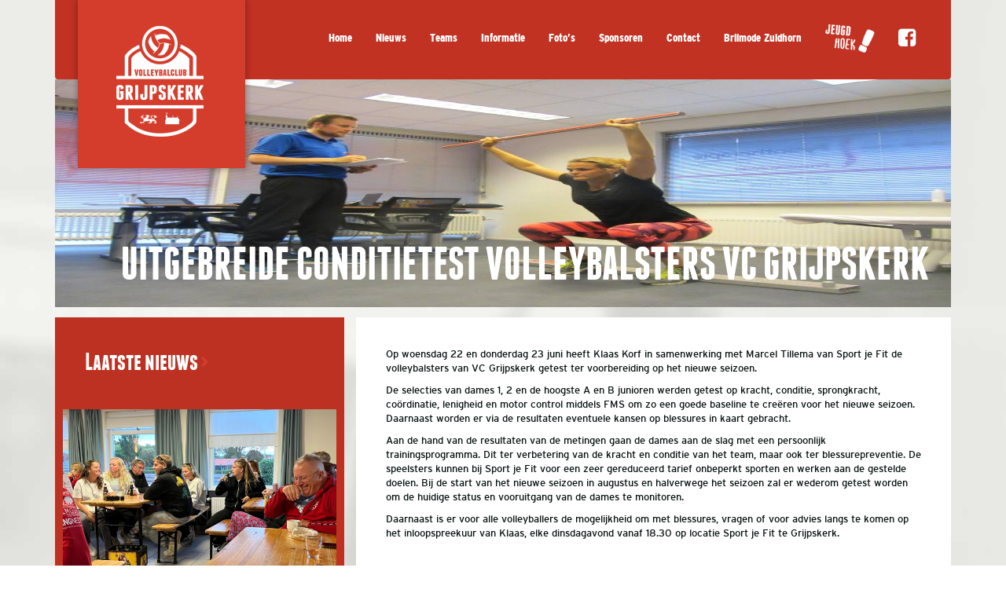

--- FILE ---
content_type: text/html; charset=UTF-8
request_url: https://vcgrijpskerk.nl/2016/06/17/grijpskerk-test-volleybalsters-vc-grijpskerk/
body_size: 5993
content:
		<!DOCTYPE html>
<html lang="nl">
	<head>
		<meta charset="UTF-8" />
		<meta http-equiv="X-UA-Compatible" content="IE=edge">
		<meta name="viewport" content="width=device-width, initial-scale=1, maximum-scale=1, user-scalable=0" />
		
		<title>Uitgebreide conditietest volleybalsters VC Grijpskerk | VC Grijpskerk</title>
				
		<meta name="description" content="Volleyballen in Grijpskerk" />
		<meta name="robots" content="index, follow">
		
		<link rel="stylesheet" type="text/css" href="https://vcgrijpskerk.nl/wp-content/themes/vcgrijpskerk/css/bootstrap.min.css" />
		<link rel="stylesheet" type="text/css" href="https://vcgrijpskerk.nl/wp-content/themes/vcgrijpskerk/css/font-awesome.min.css" />
		<link rel="stylesheet" type="text/css" href="https://vcgrijpskerk.nl/wp-content/themes/vcgrijpskerk/css/screen.css" />
		<link rel="stylesheet" type="text/css" href="https://vcgrijpskerk.nl/wp-content/themes/vcgrijpskerk/style.css" />
		
		<link rel="shortcut icon" href="https://vcgrijpskerk.nl/wp-content/themes/vcgrijpskerk/img/favicon.ico" />
		
		<link rel='dns-prefetch' href='//s.w.org' />
<link rel="alternate" type="application/rss+xml" title="VC Grijpskerk &raquo; Uitgebreide conditietest volleybalsters VC Grijpskerk Reactiesfeed" href="https://vcgrijpskerk.nl/2016/06/17/grijpskerk-test-volleybalsters-vc-grijpskerk/feed/" />
		<script type="text/javascript">
			window._wpemojiSettings = {"baseUrl":"https:\/\/s.w.org\/images\/core\/emoji\/13.0.0\/72x72\/","ext":".png","svgUrl":"https:\/\/s.w.org\/images\/core\/emoji\/13.0.0\/svg\/","svgExt":".svg","source":{"concatemoji":"https:\/\/vcgrijpskerk.nl\/wp-includes\/js\/wp-emoji-release.min.js?ver=5.5.17"}};
			!function(e,a,t){var n,r,o,i=a.createElement("canvas"),p=i.getContext&&i.getContext("2d");function s(e,t){var a=String.fromCharCode;p.clearRect(0,0,i.width,i.height),p.fillText(a.apply(this,e),0,0);e=i.toDataURL();return p.clearRect(0,0,i.width,i.height),p.fillText(a.apply(this,t),0,0),e===i.toDataURL()}function c(e){var t=a.createElement("script");t.src=e,t.defer=t.type="text/javascript",a.getElementsByTagName("head")[0].appendChild(t)}for(o=Array("flag","emoji"),t.supports={everything:!0,everythingExceptFlag:!0},r=0;r<o.length;r++)t.supports[o[r]]=function(e){if(!p||!p.fillText)return!1;switch(p.textBaseline="top",p.font="600 32px Arial",e){case"flag":return s([127987,65039,8205,9895,65039],[127987,65039,8203,9895,65039])?!1:!s([55356,56826,55356,56819],[55356,56826,8203,55356,56819])&&!s([55356,57332,56128,56423,56128,56418,56128,56421,56128,56430,56128,56423,56128,56447],[55356,57332,8203,56128,56423,8203,56128,56418,8203,56128,56421,8203,56128,56430,8203,56128,56423,8203,56128,56447]);case"emoji":return!s([55357,56424,8205,55356,57212],[55357,56424,8203,55356,57212])}return!1}(o[r]),t.supports.everything=t.supports.everything&&t.supports[o[r]],"flag"!==o[r]&&(t.supports.everythingExceptFlag=t.supports.everythingExceptFlag&&t.supports[o[r]]);t.supports.everythingExceptFlag=t.supports.everythingExceptFlag&&!t.supports.flag,t.DOMReady=!1,t.readyCallback=function(){t.DOMReady=!0},t.supports.everything||(n=function(){t.readyCallback()},a.addEventListener?(a.addEventListener("DOMContentLoaded",n,!1),e.addEventListener("load",n,!1)):(e.attachEvent("onload",n),a.attachEvent("onreadystatechange",function(){"complete"===a.readyState&&t.readyCallback()})),(n=t.source||{}).concatemoji?c(n.concatemoji):n.wpemoji&&n.twemoji&&(c(n.twemoji),c(n.wpemoji)))}(window,document,window._wpemojiSettings);
		</script>
		<style type="text/css">
img.wp-smiley,
img.emoji {
	display: inline !important;
	border: none !important;
	box-shadow: none !important;
	height: 1em !important;
	width: 1em !important;
	margin: 0 .07em !important;
	vertical-align: -0.1em !important;
	background: none !important;
	padding: 0 !important;
}
</style>
	<link rel='stylesheet' id='wp-block-library-css'  href='https://vcgrijpskerk.nl/wp-includes/css/dist/block-library/style.min.css?ver=5.5.17' type='text/css' media='all' />
<link rel='stylesheet' id='contact-form-7-css'  href='https://vcgrijpskerk.nl/wp-content/plugins/contact-form-7/includes/css/styles.css?ver=5.0.3' type='text/css' media='all' />
<link rel='stylesheet' id='dashicons-css'  href='https://vcgrijpskerk.nl/wp-includes/css/dashicons.min.css?ver=5.5.17' type='text/css' media='all' />
<link rel='stylesheet' id='sportspress-general-css'  href='//vcgrijpskerk.nl/wp-content/plugins/sportspress/assets/css/sportspress.css?ver=2.7.4' type='text/css' media='all' />
<link rel='stylesheet' id='sportspress-icons-css'  href='//vcgrijpskerk.nl/wp-content/plugins/sportspress/assets/css/icons.css?ver=2.7' type='text/css' media='all' />
<style type="text/css"></style><script type='text/javascript' src='https://vcgrijpskerk.nl/wp-includes/js/jquery/jquery.js?ver=1.12.4-wp' id='jquery-core-js'></script>
<link rel="https://api.w.org/" href="https://vcgrijpskerk.nl/wp-json/" /><link rel="alternate" type="application/json" href="https://vcgrijpskerk.nl/wp-json/wp/v2/posts/1925" /><link rel="EditURI" type="application/rsd+xml" title="RSD" href="https://vcgrijpskerk.nl/xmlrpc.php?rsd" />
<link rel="wlwmanifest" type="application/wlwmanifest+xml" href="https://vcgrijpskerk.nl/wp-includes/wlwmanifest.xml" /> 
<link rel='prev' title='Groningerstraatweg kampioen Stratenvolleybal 2016' href='https://vcgrijpskerk.nl/2016/06/14/groningerstraatweg-kampioen-stratenvolleybal-2016/' />
<link rel='next' title='Trainingstijden seizoen 2016-2017' href='https://vcgrijpskerk.nl/2016/06/20/trainingstijden-seizoen-2016-2017/' />

<link rel="canonical" href="https://vcgrijpskerk.nl/2016/06/17/grijpskerk-test-volleybalsters-vc-grijpskerk/" />
<link rel='shortlink' href='https://vcgrijpskerk.nl/?p=1925' />
<link rel="alternate" type="application/json+oembed" href="https://vcgrijpskerk.nl/wp-json/oembed/1.0/embed?url=https%3A%2F%2Fvcgrijpskerk.nl%2F2016%2F06%2F17%2Fgrijpskerk-test-volleybalsters-vc-grijpskerk%2F" />
<link rel="alternate" type="text/xml+oembed" href="https://vcgrijpskerk.nl/wp-json/oembed/1.0/embed?url=https%3A%2F%2Fvcgrijpskerk.nl%2F2016%2F06%2F17%2Fgrijpskerk-test-volleybalsters-vc-grijpskerk%2F&#038;format=xml" />
<script src='https://triati.com/?dm=8f7f0aa1c36095b4d4c961cfe9cf5855&amp;action=load&amp;blogid=14&amp;siteid=1&amp;t=1391317906&amp;back=https%3A%2F%2Fvcgrijpskerk.nl%2F2016%2F06%2F17%2Fgrijpskerk-test-volleybalsters-vc-grijpskerk%2F' type='text/javascript'></script><meta name="tec-api-version" content="v1"><meta name="tec-api-origin" content="https://vcgrijpskerk.nl"><link rel="https://theeventscalendar.com" href="https://vcgrijpskerk.nl/wp-json/tribe/events/v1/" /><!-- BEGIN GADWP v5.1.2.2 Universal Analytics - https://deconf.com/google-analytics-dashboard-wordpress/ -->
<script>
(function(i,s,o,g,r,a,m){i['GoogleAnalyticsObject']=r;i[r]=i[r]||function(){
	(i[r].q=i[r].q||[]).push(arguments)},i[r].l=1*new Date();a=s.createElement(o),
	m=s.getElementsByTagName(o)[0];a.async=1;a.src=g;m.parentNode.insertBefore(a,m)
})(window,document,'script','https://www.google-analytics.com/analytics.js','ga');
  ga('create', 'UA-68406493-1', 'auto');
  ga('send', 'pageview');
</script>
<!-- END GADWP Universal Analytics -->
	</head>
	<body>
		<div class="container">
			<header>
				<nav class="navbar navbar-default">
					<div class="container-fluid">
						<div class="navbar-header">
							<button type="button" class="navbar-toggle collapsed" data-toggle="collapse" data-target="#main" aria-expanded="false" aria-controls="navbar">
								<span class="sr-only">Toggle navigation</span>
								<span class="icon-bar"></span>
								<span class="icon-bar"></span>
								<span class="icon-bar"></span>
							</button>
							<div id="logo">
								<a href="https://vcgrijpskerk.nl">
									<img src="https://vcgrijpskerk.nl/wp-content/themes/vcgrijpskerk/img/logo.png" alt="Volleybalclub GRIJPSKERK" />
								</a>
							</div>
						</div>
						<div id="main" class="collapse navbar-collapse">
							<ul class="nav navbar-nav navbar-right" id="main-menu">
							    <li id="menu-item-565" class="menu-item menu-item-type-custom menu-item-object-custom menu-item-home menu-item-565"><a title="Home" href="http://vcgrijpskerk.nl">Home</a></li>
<li id="menu-item-988" class="menu-item menu-item-type-post_type menu-item-object-page menu-item-988"><a title="Nieuws" href="https://vcgrijpskerk.nl/nieuws/">Nieuws</a></li>
<li id="menu-item-129" class="menu-item menu-item-type-post_type menu-item-object-page menu-item-129"><a title="Teams" href="https://vcgrijpskerk.nl/teams/">Teams</a></li>
<li id="menu-item-341" class="menu-item menu-item-type-post_type menu-item-object-page menu-item-341"><a title="Informatie" href="https://vcgrijpskerk.nl/informatie/">Informatie</a></li>
<li id="menu-item-547" class="menu-item menu-item-type-post_type menu-item-object-page menu-item-547"><a title="Foto&#039;s" href="https://vcgrijpskerk.nl/fotoalbum/">Foto&#8217;s</a></li>
<li id="menu-item-12532" class="menu-item menu-item-type-post_type menu-item-object-page menu-item-12532"><a title="Sponsoren" href="https://vcgrijpskerk.nl/sponsoren/">Sponsoren</a></li>
<li id="menu-item-524" class="menu-item menu-item-type-post_type menu-item-object-page menu-item-524"><a title="Contact" href="https://vcgrijpskerk.nl/contact/">Contact</a></li>
<li id="menu-item-11961" class="menu-item menu-item-type-post_type menu-item-object-page menu-item-11961"><a title="Brilmode Zuidhorn" href="https://vcgrijpskerk.nl/brilmode-zuidhorn/">Brilmode Zuidhorn</a></li>
							    <li><a href="https://vcgrijpskerk.nl/jeugdhoek/"><img alt="Jeugdhoek" src="https://vcgrijpskerk.nl/wp-content/themes/vcgrijpskerk/img/nav_jeugdhoek.png"></a></li>
							    <li><a href="https://www.facebook.com/vcgrijpskerk/" target="_blank"><i class="fa fa-facebook-square"></i></a></li>
							</ul>
						</div>
					</div>
				</nav>	
			</header>		
				<section class="banner hidden-xs">
			<div class="banner_img">
				<img width="393" height="290" src="https://vcgrijpskerk.nl/wp-content/uploads/sites/14/2016/06/13529154_896910983751945_3303747366255010150_n.jpg" class="attachment-thumb-news size-thumb-news wp-post-image" alt="" loading="lazy" />            </div>
			<div class="row banner_text subpage">
				<div class="col-md-12 col-sm-12 col-xs-12 text-right">
					<h1>Uitgebreide conditietest volleybalsters VC Grijpskerk</h1>
				</div>
			</div>
		</section>
				
		<section class="contents">
			<div class="row">
				<div class="col-md-4 col-sm-4 hidden-xs page_block_container first">
						<div class="page_block news">
							<div class="row block_title">
								<div class="col-md-12 col-sm-12 col-xs-12">
									<a href="#"><span>Laatste nieuws</span> <img src="https://vcgrijpskerk.nl/wp-content/themes/vcgrijpskerk/img/more.png" alt="Meer" /></a>
								</div>
							</div>
							<div class="row">
								<div class="col-md-12 col-sm-12 col-xs-12">
		                            		                            									<div class="subpage_news">
										<img width="334" height="250" src="https://vcgrijpskerk.nl/wp-content/uploads/sites/14/2025/09/unnamed-1.jpg" class="attachment-thumb-small-news size-thumb-small-news wp-post-image" alt="" loading="lazy" />										<div class="news_title">
											<p>
												<a href="https://vcgrijpskerk.nl/2025/09/24/ameland-weekend-was-weer-top/">Ameland weekend was weer top!</a>
											</p>
										</div>
									</div>
																		<div class="subpage_news">
										<img width="362" height="204" src="https://vcgrijpskerk.nl/wp-content/uploads/sites/14/2024/10/hi-1.jpg" class="attachment-thumb-small-news size-thumb-small-news wp-post-image" alt="" loading="lazy" />										<div class="news_title">
											<p>
												<a href="https://vcgrijpskerk.nl/2024/10/10/de-competitie-weer-van-start/">De competitie weer van start!</a>
											</p>
										</div>
									</div>
																		<div class="subpage_news">
										<img width="362" height="121" src="https://vcgrijpskerk.nl/wp-content/uploads/sites/14/2023/03/volleybal-3.jpg" class="attachment-thumb-small-news size-thumb-small-news wp-post-image" alt="" loading="lazy" />										<div class="news_title">
											<p>
												<a href="https://vcgrijpskerk.nl/2024/05/13/welkom-bij-vc-grijpskerk/">Welkom bij Volleybalclub Grijpskerk!</a>
											</p>
										</div>
									</div>
																	</div>
							</div>
						</div>
					</div>
					<div class="col-md-8 col-sm-8 col-xs-12 page_block_container subpage last">
						<div class="page_block">
														<p>Op woensdag 22 en donderdag 23 juni heeft Klaas Korf in samenwerking met Marcel Tillema van Sport je Fit de volleybalsters van VC Grijpskerk getest ter voorbereiding op het nieuwe seizoen.</p>
<p>De selecties van dames 1, 2 en de hoogste A en B junioren werden getest op kracht, conditie, sprongkracht, coördinatie, lenigheid en motor control middels FMS om zo een goede baseline te creëren voor het nieuwe seizoen. Daarnaast worden er via de resultaten eventuele kansen op blessures in kaart gebracht.</p>
<p>Aan de hand van de resultaten van de metingen gaan de dames aan de slag met een persoonlijk trainingsprogramma. Dit ter verbetering van de kracht en conditie van het team, maar ook ter blessurepreventie. De speelsters kunnen bij Sport je Fit voor een zeer gereduceerd tarief onbeperkt sporten en werken aan de gestelde doelen. Bij de start van het nieuwe seizoen in augustus en halverwege het seizoen zal er wederom getest worden om de huidige status en vooruitgang van de dames te monitoren.</p>
<p>Daarnaast is er voor alle volleyballers de mogelijkheid om met blessures, vragen of voor advies langs te komen op het inloopspreekuur van Klaas, elke dinsdagavond vanaf 18.30 op locatie Sport je Fit te Grijpskerk.</p>
													</div>
					</div>
				</div>
			</section>
			
						<footer>
				<div class="row prefooter">
					<div class="col-md-12 col-sm-12 col-xs-12 text-center">
						<span>WEBSITESPONSOREN:</span>
						<a href="https://www.siercommunicatie.nl" target="_blank"><img src="https://vcgrijpskerk.nl/wp-content/themes/vcgrijpskerk/img/logo_sier.png" alt="Sier" /></a>
						<a href="https://triati.com" target="_blank"><img src="https://vcgrijpskerk.nl/wp-content/themes/vcgrijpskerk/img/logo_triati.png" alt="Triati" /></a>
					</div>
				</div>
				<div class="row bottom">
					<div class="col-md-8 col-sm-9 col-xs-12 footer-menu hidden-xs">
						<nav id="footer_menu">
						    <ul id="menu-footer" class=""><li id="menu-item-569" class="menu-item menu-item-type-custom menu-item-object-custom menu-item-home menu-item-569"><a title="Home" href="http://vcgrijpskerk.nl">Home</a></li>
<li id="menu-item-987" class="menu-item menu-item-type-post_type menu-item-object-page menu-item-987"><a title="Nieuws" href="https://vcgrijpskerk.nl/nieuws/">Nieuws</a></li>
<li id="menu-item-568" class="menu-item menu-item-type-post_type menu-item-object-page menu-item-568"><a title="Teams" href="https://vcgrijpskerk.nl/teams/">Teams</a></li>
<li id="menu-item-567" class="menu-item menu-item-type-post_type menu-item-object-page menu-item-567"><a title="Jeugdhoek" href="https://vcgrijpskerk.nl/jeugdhoek/">Jeugdhoek</a></li>
<li id="menu-item-570" class="menu-item menu-item-type-post_type menu-item-object-page menu-item-570"><a title="Informatie" href="https://vcgrijpskerk.nl/informatie/">Informatie</a></li>
<li id="menu-item-11943" class="menu-item menu-item-type-post_type menu-item-object-page menu-item-11943"><a title="Brilmode Zuidhorn" href="https://vcgrijpskerk.nl/brilmode-zuidhorn/">Brilmode Zuidhorn</a></li>
<li id="menu-item-571" class="menu-item menu-item-type-post_type menu-item-object-page menu-item-571"><a title="Foto&#039;s" href="https://vcgrijpskerk.nl/fotoalbum/">Foto&#8217;s</a></li>
<li id="menu-item-572" class="menu-item menu-item-type-post_type menu-item-object-page menu-item-572"><a title="Contact" href="https://vcgrijpskerk.nl/contact/">Contact</a></li>
<li id="menu-item-12357" class="menu-item menu-item-type-post_type menu-item-object-page menu-item-12357"><a title="Sponsoren" href="https://vcgrijpskerk.nl/sponsoren/">Sponsoren</a></li>
</ul>						</nav>
					</div>
					<div class="col-md-3 col-sm-3 col-xs-12 copyright">
						<div class="row">
							<div class="col-md-9 col-sm-9 col-xs-10 text-right">
								<p>
									&copy; 2015 VC Grijpskerk<br />
									Ontwikkeld en ondersteund door <a href="https://www.triati.com" target="_blank">Triati</a>
								</p>
							</div>
							<div class="col-md-3 col-sm-3 col-xs-2 footer_logo text-center">
								<a href="https://vcgrijpskerk.nl"><img src="https://vcgrijpskerk.nl/wp-content/themes/vcgrijpskerk/img/logo_footer.png" alt="Volleybalclub Grijpskerk" /></a>
							</div>
						</div>
					</div>
				</div>
			</footer>
		</div>
		
				<script>
		( function ( body ) {
			'use strict';
			body.className = body.className.replace( /\btribe-no-js\b/, 'tribe-js' );
		} )( document.body );
		</script>
		<script type='text/javascript'> /* <![CDATA[ */var tribe_l10n_datatables = {"aria":{"sort_ascending":": activeer om de kolom aflopend te sorteren","sort_descending":": activeer om de kolom oplopend te sorteren"},"length_menu":"Toon _MENU_ entries","empty_table":"Geen data beschikbaar in tabel","info":"Toont _START_ tot _END_ van _TOTAL_ resultaten","info_empty":"Toont 0 tot 0 van 0 resultaten","info_filtered":"(gefilterd van _MAX_ totale resultaten)","zero_records":"Geen resultaten gevonden","search":"Zoeken:","pagination":{"all":"Alle","next":"Volgende","previous":"Vorige"},"select":{"rows":{"0":"","_":": %d rijen geselecteerd","1":": 1 rij geselecteerd"}},"datepicker":{"dayNames":["zondag","maandag","dinsdag","woensdag","donderdag","vrijdag","zaterdag"],"dayNamesShort":["zo","ma","di","wo","do","vr","za"],"dayNamesMin":["Z","M","D","W","D","V","Z"],"monthNames":["januari","februari","maart","april","mei","juni","juli","augustus","september","oktober","november","december"],"monthNamesShort":["januari","februari","maart","april","mei","juni","juli","augustus","september","oktober","november","december"],"nextText":"Volgende","prevText":"Vorige","currentText":"Vandaag","closeText":"Gereed"}};/* ]]> */ </script><script type='text/javascript' id='contact-form-7-js-extra'>
/* <![CDATA[ */
var wpcf7 = {"apiSettings":{"root":"https:\/\/vcgrijpskerk.nl\/wp-json\/contact-form-7\/v1","namespace":"contact-form-7\/v1"},"recaptcha":{"messages":{"empty":"Graag verifi\u00ebren dat je geen robot bent."}}};
/* ]]> */
</script>
<script type='text/javascript' src='https://vcgrijpskerk.nl/wp-content/plugins/contact-form-7/includes/js/scripts.js?ver=5.0.3' id='contact-form-7-js'></script>
<script type='text/javascript' src='https://vcgrijpskerk.nl/wp-content/plugins/sportspress/assets/js/jquery.dataTables.min.js?ver=1.10.4' id='jquery-datatables-js'></script>
<script type='text/javascript' id='sportspress-js-extra'>
/* <![CDATA[ */
var localized_strings = {"days":"dagen","hrs":"u.","mins":"min.","secs":"sec.","previous":"Vorige","next":"Volgende"};
/* ]]> */
</script>
<script type='text/javascript' src='https://vcgrijpskerk.nl/wp-content/plugins/sportspress/assets/js/sportspress.js?ver=2.7.4' id='sportspress-js'></script>
<script type='text/javascript' src='https://vcgrijpskerk.nl/wp-includes/js/wp-embed.min.js?ver=5.5.17' id='wp-embed-js'></script>
<script type="text/css" id="tmpl-tribe_customizer_css">.tribe-events-list .tribe-events-loop .tribe-event-featured,
				.tribe-events-list #tribe-events-day.tribe-events-loop .tribe-event-featured,
				.type-tribe_events.tribe-events-photo-event.tribe-event-featured .tribe-events-photo-event-wrap,
				.type-tribe_events.tribe-events-photo-event.tribe-event-featured .tribe-events-photo-event-wrap:hover {
					background-color: #0ea0d7;
				}

				#tribe-events-content table.tribe-events-calendar .type-tribe_events.tribe-event-featured {
					background-color: #0ea0d7;
				}

				.tribe-events-list-widget .tribe-event-featured,
				.tribe-events-venue-widget .tribe-event-featured,
				.tribe-mini-calendar-list-wrapper .tribe-event-featured,
				.tribe-events-adv-list-widget .tribe-event-featured .tribe-mini-calendar-event {
					background-color: #0ea0d7;
				}

				.tribe-grid-body .tribe-event-featured.tribe-events-week-hourly-single {
					background-color: rgba(14,160,215, .7 );
					border-color: #0ea0d7;
				}

				.tribe-grid-body .tribe-event-featured.tribe-events-week-hourly-single:hover {
					background-color: #0ea0d7;
				}</script><style type="text/css" id="tribe_customizer_css">.tribe-events-list .tribe-events-loop .tribe-event-featured,
				.tribe-events-list #tribe-events-day.tribe-events-loop .tribe-event-featured,
				.type-tribe_events.tribe-events-photo-event.tribe-event-featured .tribe-events-photo-event-wrap,
				.type-tribe_events.tribe-events-photo-event.tribe-event-featured .tribe-events-photo-event-wrap:hover {
					background-color: #0ea0d7;
				}

				#tribe-events-content table.tribe-events-calendar .type-tribe_events.tribe-event-featured {
					background-color: #0ea0d7;
				}

				.tribe-events-list-widget .tribe-event-featured,
				.tribe-events-venue-widget .tribe-event-featured,
				.tribe-mini-calendar-list-wrapper .tribe-event-featured,
				.tribe-events-adv-list-widget .tribe-event-featured .tribe-mini-calendar-event {
					background-color: #0ea0d7;
				}

				.tribe-grid-body .tribe-event-featured.tribe-events-week-hourly-single {
					background-color: rgba(14,160,215, .7 );
					border-color: #0ea0d7;
				}

				.tribe-grid-body .tribe-event-featured.tribe-events-week-hourly-single:hover {
					background-color: #0ea0d7;
				}</style>		
		<script src="https://ajax.googleapis.com/ajax/libs/jquery/2.1.4/jquery.min.js"></script>
		<script src="https://vcgrijpskerk.nl/wp-content/themes/vcgrijpskerk/js/bootstrap.min.js"></script>
		<script src="https://vcgrijpskerk.nl/wp-content/themes/vcgrijpskerk/js/jquery.cycle2.min.js"></script>
		<script src="https://vcgrijpskerk.nl/wp-content/themes/vcgrijpskerk/js/custom.js"></script>
		
	</body>
</html>

--- FILE ---
content_type: application/javascript
request_url: https://vcgrijpskerk.nl/wp-content/themes/vcgrijpskerk/js/custom.js
body_size: 136
content:
$(function() {
	$('div.sponsors_container').cycle({
		speed: 2000,
		fx: 'scrollHorz',
		slides: '> div.sponsor',
		swipe: true
	});
});